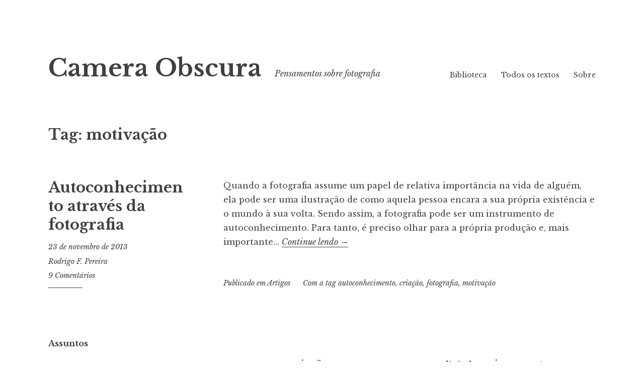

--- FILE ---
content_type: text/html; charset=UTF-8
request_url: https://cameraobscura.fot.br/tag/motivacao/
body_size: 8181
content:
<!DOCTYPE html>
<html lang="pt-BR">
<head>
<meta charset="UTF-8">
<meta name="viewport" content="width=device-width, initial-scale=1">
<link rel="profile" href="http://gmpg.org/xfn/11">

<title>motivação &#8211; Camera Obscura</title>
<meta name='robots' content='max-image-preview:large' />
<link rel='dns-prefetch' href='//stats.wp.com' />
<link rel='dns-prefetch' href='//fonts.googleapis.com' />
<link rel="alternate" type="application/rss+xml" title="Feed para Camera Obscura &raquo;" href="https://cameraobscura.fot.br/feed/" />
<link rel="alternate" type="application/rss+xml" title="Feed de comentários para Camera Obscura &raquo;" href="https://cameraobscura.fot.br/comments/feed/" />
<link rel="alternate" type="application/rss+xml" title="Feed de tag para Camera Obscura &raquo; motivação" href="https://cameraobscura.fot.br/tag/motivacao/feed/" />
<style id='wp-img-auto-sizes-contain-inline-css' type='text/css'>
img:is([sizes=auto i],[sizes^="auto," i]){contain-intrinsic-size:3000px 1500px}
/*# sourceURL=wp-img-auto-sizes-contain-inline-css */
</style>

<style id='wp-emoji-styles-inline-css' type='text/css'>

	img.wp-smiley, img.emoji {
		display: inline !important;
		border: none !important;
		box-shadow: none !important;
		height: 1em !important;
		width: 1em !important;
		margin: 0 0.07em !important;
		vertical-align: -0.1em !important;
		background: none !important;
		padding: 0 !important;
	}
/*# sourceURL=wp-emoji-styles-inline-css */
</style>
<link rel='stylesheet' id='wp-block-library-css' href='https://cameraobscura.fot.br/wp-includes/css/dist/block-library/style.min.css?ver=6.9' type='text/css' media='all' />
<style id='global-styles-inline-css' type='text/css'>
:root{--wp--preset--aspect-ratio--square: 1;--wp--preset--aspect-ratio--4-3: 4/3;--wp--preset--aspect-ratio--3-4: 3/4;--wp--preset--aspect-ratio--3-2: 3/2;--wp--preset--aspect-ratio--2-3: 2/3;--wp--preset--aspect-ratio--16-9: 16/9;--wp--preset--aspect-ratio--9-16: 9/16;--wp--preset--color--black: #000000;--wp--preset--color--cyan-bluish-gray: #abb8c3;--wp--preset--color--white: #ffffff;--wp--preset--color--pale-pink: #f78da7;--wp--preset--color--vivid-red: #cf2e2e;--wp--preset--color--luminous-vivid-orange: #ff6900;--wp--preset--color--luminous-vivid-amber: #fcb900;--wp--preset--color--light-green-cyan: #7bdcb5;--wp--preset--color--vivid-green-cyan: #00d084;--wp--preset--color--pale-cyan-blue: #8ed1fc;--wp--preset--color--vivid-cyan-blue: #0693e3;--wp--preset--color--vivid-purple: #9b51e0;--wp--preset--gradient--vivid-cyan-blue-to-vivid-purple: linear-gradient(135deg,rgb(6,147,227) 0%,rgb(155,81,224) 100%);--wp--preset--gradient--light-green-cyan-to-vivid-green-cyan: linear-gradient(135deg,rgb(122,220,180) 0%,rgb(0,208,130) 100%);--wp--preset--gradient--luminous-vivid-amber-to-luminous-vivid-orange: linear-gradient(135deg,rgb(252,185,0) 0%,rgb(255,105,0) 100%);--wp--preset--gradient--luminous-vivid-orange-to-vivid-red: linear-gradient(135deg,rgb(255,105,0) 0%,rgb(207,46,46) 100%);--wp--preset--gradient--very-light-gray-to-cyan-bluish-gray: linear-gradient(135deg,rgb(238,238,238) 0%,rgb(169,184,195) 100%);--wp--preset--gradient--cool-to-warm-spectrum: linear-gradient(135deg,rgb(74,234,220) 0%,rgb(151,120,209) 20%,rgb(207,42,186) 40%,rgb(238,44,130) 60%,rgb(251,105,98) 80%,rgb(254,248,76) 100%);--wp--preset--gradient--blush-light-purple: linear-gradient(135deg,rgb(255,206,236) 0%,rgb(152,150,240) 100%);--wp--preset--gradient--blush-bordeaux: linear-gradient(135deg,rgb(254,205,165) 0%,rgb(254,45,45) 50%,rgb(107,0,62) 100%);--wp--preset--gradient--luminous-dusk: linear-gradient(135deg,rgb(255,203,112) 0%,rgb(199,81,192) 50%,rgb(65,88,208) 100%);--wp--preset--gradient--pale-ocean: linear-gradient(135deg,rgb(255,245,203) 0%,rgb(182,227,212) 50%,rgb(51,167,181) 100%);--wp--preset--gradient--electric-grass: linear-gradient(135deg,rgb(202,248,128) 0%,rgb(113,206,126) 100%);--wp--preset--gradient--midnight: linear-gradient(135deg,rgb(2,3,129) 0%,rgb(40,116,252) 100%);--wp--preset--font-size--small: 13px;--wp--preset--font-size--medium: 20px;--wp--preset--font-size--large: 36px;--wp--preset--font-size--x-large: 42px;--wp--preset--spacing--20: 0.44rem;--wp--preset--spacing--30: 0.67rem;--wp--preset--spacing--40: 1rem;--wp--preset--spacing--50: 1.5rem;--wp--preset--spacing--60: 2.25rem;--wp--preset--spacing--70: 3.38rem;--wp--preset--spacing--80: 5.06rem;--wp--preset--shadow--natural: 6px 6px 9px rgba(0, 0, 0, 0.2);--wp--preset--shadow--deep: 12px 12px 50px rgba(0, 0, 0, 0.4);--wp--preset--shadow--sharp: 6px 6px 0px rgba(0, 0, 0, 0.2);--wp--preset--shadow--outlined: 6px 6px 0px -3px rgb(255, 255, 255), 6px 6px rgb(0, 0, 0);--wp--preset--shadow--crisp: 6px 6px 0px rgb(0, 0, 0);}:where(.is-layout-flex){gap: 0.5em;}:where(.is-layout-grid){gap: 0.5em;}body .is-layout-flex{display: flex;}.is-layout-flex{flex-wrap: wrap;align-items: center;}.is-layout-flex > :is(*, div){margin: 0;}body .is-layout-grid{display: grid;}.is-layout-grid > :is(*, div){margin: 0;}:where(.wp-block-columns.is-layout-flex){gap: 2em;}:where(.wp-block-columns.is-layout-grid){gap: 2em;}:where(.wp-block-post-template.is-layout-flex){gap: 1.25em;}:where(.wp-block-post-template.is-layout-grid){gap: 1.25em;}.has-black-color{color: var(--wp--preset--color--black) !important;}.has-cyan-bluish-gray-color{color: var(--wp--preset--color--cyan-bluish-gray) !important;}.has-white-color{color: var(--wp--preset--color--white) !important;}.has-pale-pink-color{color: var(--wp--preset--color--pale-pink) !important;}.has-vivid-red-color{color: var(--wp--preset--color--vivid-red) !important;}.has-luminous-vivid-orange-color{color: var(--wp--preset--color--luminous-vivid-orange) !important;}.has-luminous-vivid-amber-color{color: var(--wp--preset--color--luminous-vivid-amber) !important;}.has-light-green-cyan-color{color: var(--wp--preset--color--light-green-cyan) !important;}.has-vivid-green-cyan-color{color: var(--wp--preset--color--vivid-green-cyan) !important;}.has-pale-cyan-blue-color{color: var(--wp--preset--color--pale-cyan-blue) !important;}.has-vivid-cyan-blue-color{color: var(--wp--preset--color--vivid-cyan-blue) !important;}.has-vivid-purple-color{color: var(--wp--preset--color--vivid-purple) !important;}.has-black-background-color{background-color: var(--wp--preset--color--black) !important;}.has-cyan-bluish-gray-background-color{background-color: var(--wp--preset--color--cyan-bluish-gray) !important;}.has-white-background-color{background-color: var(--wp--preset--color--white) !important;}.has-pale-pink-background-color{background-color: var(--wp--preset--color--pale-pink) !important;}.has-vivid-red-background-color{background-color: var(--wp--preset--color--vivid-red) !important;}.has-luminous-vivid-orange-background-color{background-color: var(--wp--preset--color--luminous-vivid-orange) !important;}.has-luminous-vivid-amber-background-color{background-color: var(--wp--preset--color--luminous-vivid-amber) !important;}.has-light-green-cyan-background-color{background-color: var(--wp--preset--color--light-green-cyan) !important;}.has-vivid-green-cyan-background-color{background-color: var(--wp--preset--color--vivid-green-cyan) !important;}.has-pale-cyan-blue-background-color{background-color: var(--wp--preset--color--pale-cyan-blue) !important;}.has-vivid-cyan-blue-background-color{background-color: var(--wp--preset--color--vivid-cyan-blue) !important;}.has-vivid-purple-background-color{background-color: var(--wp--preset--color--vivid-purple) !important;}.has-black-border-color{border-color: var(--wp--preset--color--black) !important;}.has-cyan-bluish-gray-border-color{border-color: var(--wp--preset--color--cyan-bluish-gray) !important;}.has-white-border-color{border-color: var(--wp--preset--color--white) !important;}.has-pale-pink-border-color{border-color: var(--wp--preset--color--pale-pink) !important;}.has-vivid-red-border-color{border-color: var(--wp--preset--color--vivid-red) !important;}.has-luminous-vivid-orange-border-color{border-color: var(--wp--preset--color--luminous-vivid-orange) !important;}.has-luminous-vivid-amber-border-color{border-color: var(--wp--preset--color--luminous-vivid-amber) !important;}.has-light-green-cyan-border-color{border-color: var(--wp--preset--color--light-green-cyan) !important;}.has-vivid-green-cyan-border-color{border-color: var(--wp--preset--color--vivid-green-cyan) !important;}.has-pale-cyan-blue-border-color{border-color: var(--wp--preset--color--pale-cyan-blue) !important;}.has-vivid-cyan-blue-border-color{border-color: var(--wp--preset--color--vivid-cyan-blue) !important;}.has-vivid-purple-border-color{border-color: var(--wp--preset--color--vivid-purple) !important;}.has-vivid-cyan-blue-to-vivid-purple-gradient-background{background: var(--wp--preset--gradient--vivid-cyan-blue-to-vivid-purple) !important;}.has-light-green-cyan-to-vivid-green-cyan-gradient-background{background: var(--wp--preset--gradient--light-green-cyan-to-vivid-green-cyan) !important;}.has-luminous-vivid-amber-to-luminous-vivid-orange-gradient-background{background: var(--wp--preset--gradient--luminous-vivid-amber-to-luminous-vivid-orange) !important;}.has-luminous-vivid-orange-to-vivid-red-gradient-background{background: var(--wp--preset--gradient--luminous-vivid-orange-to-vivid-red) !important;}.has-very-light-gray-to-cyan-bluish-gray-gradient-background{background: var(--wp--preset--gradient--very-light-gray-to-cyan-bluish-gray) !important;}.has-cool-to-warm-spectrum-gradient-background{background: var(--wp--preset--gradient--cool-to-warm-spectrum) !important;}.has-blush-light-purple-gradient-background{background: var(--wp--preset--gradient--blush-light-purple) !important;}.has-blush-bordeaux-gradient-background{background: var(--wp--preset--gradient--blush-bordeaux) !important;}.has-luminous-dusk-gradient-background{background: var(--wp--preset--gradient--luminous-dusk) !important;}.has-pale-ocean-gradient-background{background: var(--wp--preset--gradient--pale-ocean) !important;}.has-electric-grass-gradient-background{background: var(--wp--preset--gradient--electric-grass) !important;}.has-midnight-gradient-background{background: var(--wp--preset--gradient--midnight) !important;}.has-small-font-size{font-size: var(--wp--preset--font-size--small) !important;}.has-medium-font-size{font-size: var(--wp--preset--font-size--medium) !important;}.has-large-font-size{font-size: var(--wp--preset--font-size--large) !important;}.has-x-large-font-size{font-size: var(--wp--preset--font-size--x-large) !important;}
/*# sourceURL=global-styles-inline-css */
</style>

<style id='classic-theme-styles-inline-css' type='text/css'>
/*! This file is auto-generated */
.wp-block-button__link{color:#fff;background-color:#32373c;border-radius:9999px;box-shadow:none;text-decoration:none;padding:calc(.667em + 2px) calc(1.333em + 2px);font-size:1.125em}.wp-block-file__button{background:#32373c;color:#fff;text-decoration:none}
/*# sourceURL=/wp-includes/css/classic-themes.min.css */
</style>
<link rel='stylesheet' id='libre-2-style-css' href='https://cameraobscura.fot.br/wp-content/themes/libre-2-wpcom/style.css?ver=6.9' type='text/css' media='all' />
<link rel='stylesheet' id='libre-2-block-style-css' href='https://cameraobscura.fot.br/wp-content/themes/libre-2-wpcom/css/blocks.css?ver=1.0' type='text/css' media='all' />
<link rel='stylesheet' id='libre-2-fonts-css' href='https://fonts.googleapis.com/css?family=Libre+Baskerville%3A400%2C400italic%2C700&#038;subset=latin%2Clatin-ext' type='text/css' media='all' />
<script type="text/javascript" src="https://cameraobscura.fot.br/wp-includes/js/jquery/jquery.min.js?ver=3.7.1" id="jquery-core-js"></script>
<script type="text/javascript" src="https://cameraobscura.fot.br/wp-includes/js/jquery/jquery-migrate.min.js?ver=3.4.1" id="jquery-migrate-js"></script>
<link rel="https://api.w.org/" href="https://cameraobscura.fot.br/wp-json/" /><link rel="alternate" title="JSON" type="application/json" href="https://cameraobscura.fot.br/wp-json/wp/v2/tags/300" /><link rel="EditURI" type="application/rsd+xml" title="RSD" href="https://cameraobscura.fot.br/xmlrpc.php?rsd" />
<meta name="generator" content="WordPress 6.9" />
	<style>img#wpstats{display:none}</style>
		</head>

<body class="archive tag tag-motivacao tag-300 wp-embed-responsive wp-theme-libre-2-wpcom no-taxonomy-description">
<div class="site-wrapper">
	<div id="page" class="hfeed site">
		<a class="skip-link screen-reader-text" href="#content">Ir para conteúdo</a>
				<header id="masthead" class="site-header" role="banner">
			<div class="site-branding">
																						<p class="site-title"><a href="https://cameraobscura.fot.br/" rel="home">Camera Obscura</a></p>
										<p class="site-description">Pensamentos sobre fotografia</p>
							</div><!-- .site-branding -->

			<div class="nav-wrapper">
				<nav id="site-navigation" class="main-navigation" role="navigation">
					<button class="menu-toggle" aria-controls="primary-menu" aria-expanded="false">&#9776; Menu</button>
					<div id="primary-menu" class="menu"><ul>
<li class="page_item page-item-1929"><a href="https://cameraobscura.fot.br/biblioteca/">Biblioteca</a></li>
<li class="page_item page-item-2870"><a href="https://cameraobscura.fot.br/todos-os-textos/">Todos os textos</a></li>
<li class="page_item page-item-475"><a href="https://cameraobscura.fot.br/about-2/">Sobre</a></li>
</ul></div>
									</nav><!-- #site-navigation -->

							</div>

		</header><!-- #masthead -->

		<div id="content" class="site-content">

	<div id="primary" class="content-area">
		<main id="main" class="site-main" role="main">

		
			<header class="page-header">
				<h1 class="page-title">Tag: <span>motivação</span></h1>			</header><!-- .page-header -->

						
				
<article id="post-2454" class="post-2454 post type-post status-publish format-standard has-post-thumbnail hentry category-artigos tag-autoconhecimento tag-criacao tag-fotografia tag-motivacao">
 	<header class="entry-header">
					<h2 class="entry-title"><a href="https://cameraobscura.fot.br/2013/11/23/autoconhecimento-atraves-da-fotografia/" rel="bookmark">Autoconhecimento através da fotografia</a></h2>		
				<div class="entry-meta">
			<span class="posted-on"><a href="https://cameraobscura.fot.br/2013/11/23/autoconhecimento-atraves-da-fotografia/" rel="bookmark"><time class="entry-date published updated" datetime="2013-11-23T13:32:42-02:00">23 de novembro de 2013</time></a></span><span class="byline"> <span class="author vcard"><a class="url fn n" href="https://cameraobscura.fot.br/author/rodrigo/">Rodrigo F. Pereira</a></span></span><span class="comments-link"><a href="https://cameraobscura.fot.br/2013/11/23/autoconhecimento-atraves-da-fotografia/#comments">9 Comentários</a></span>		</div><!-- .entry-meta -->
			</header><!-- .entry-header -->

	<div class="entry-content">
		<p>Quando a fotografia assume um papel de relativa importância na vida de alguém, ela pode ser uma ilustração de como aquela pessoa encara a sua própria existência e o mundo à sua volta. Sendo assim, a fotografia pode ser um instrumento de autoconhecimento. Para tanto, é preciso olhar para a própria produção e, mais importante&hellip; <a class="more-link" href="https://cameraobscura.fot.br/2013/11/23/autoconhecimento-atraves-da-fotografia/">Continue lendo <span class="screen-reader-text">Autoconhecimento através da fotografia</span> <span class="meta-nav" aria-hidden="true">&rarr;</span></a></p>
			</div><!-- .entry-content -->

    <footer class="entry-footer">
        <span class="cat-links">Publicado em <a href="https://cameraobscura.fot.br/category/artigos/" rel="category tag">Artigos</a></span><span class="tags-links">Com a tag <a href="https://cameraobscura.fot.br/tag/autoconhecimento/" rel="tag">autoconhecimento</a>, <a href="https://cameraobscura.fot.br/tag/criacao/" rel="tag">criação</a>, <a href="https://cameraobscura.fot.br/tag/fotografia/" rel="tag">fotografia</a>, <a href="https://cameraobscura.fot.br/tag/motivacao/" rel="tag">motivação</a></span>    </footer><!-- .entry-footer -->
</article><!-- #post-## -->

			
			
		
		</main><!-- #main -->
	</div><!-- #primary -->


		</div><!-- #content -->

		<footer id="colophon" class="site-footer" role="contentinfo">
			
				<div class="footer-widgets clear">

					
						<div class="widget-area">

							<aside id="tag_cloud-2" class="widget widget_tag_cloud"><h2 class="widget-title">Assuntos</h2><div class="tagcloud"><a href="https://cameraobscura.fot.br/tag/arte/" class="tag-cloud-link tag-link-39 tag-link-position-1" style="font-size: 9.8064516129032pt;" aria-label="arte (3 itens)">arte</a>
<a href="https://cameraobscura.fot.br/tag/autoria/" class="tag-cloud-link tag-link-48 tag-link-position-2" style="font-size: 9.8064516129032pt;" aria-label="autoria (3 itens)">autoria</a>
<a href="https://cameraobscura.fot.br/tag/barthes/" class="tag-cloud-link tag-link-51 tag-link-position-3" style="font-size: 9.8064516129032pt;" aria-label="Barthes (3 itens)">Barthes</a>
<a href="https://cameraobscura.fot.br/tag/comunicacao/" class="tag-cloud-link tag-link-81 tag-link-position-4" style="font-size: 8pt;" aria-label="comunicação (2 itens)">comunicação</a>
<a href="https://cameraobscura.fot.br/tag/consumo/" class="tag-cloud-link tag-link-85 tag-link-position-5" style="font-size: 12.516129032258pt;" aria-label="consumo (5 itens)">consumo</a>
<a href="https://cameraobscura.fot.br/tag/cotidiano/" class="tag-cloud-link tag-link-97 tag-link-position-6" style="font-size: 9.8064516129032pt;" aria-label="cotidiano (3 itens)">cotidiano</a>
<a href="https://cameraobscura.fot.br/tag/criatividade/" class="tag-cloud-link tag-link-100 tag-link-position-7" style="font-size: 11.311827956989pt;" aria-label="criatividade (4 itens)">criatividade</a>
<a href="https://cameraobscura.fot.br/tag/criacao/" class="tag-cloud-link tag-link-99 tag-link-position-8" style="font-size: 15.827956989247pt;" aria-label="criação (9 itens)">criação</a>
<a href="https://cameraobscura.fot.br/tag/critica/" class="tag-cloud-link tag-link-101 tag-link-position-9" style="font-size: 9.8064516129032pt;" aria-label="crítica (3 itens)">crítica</a>
<a href="https://cameraobscura.fot.br/tag/camera/" class="tag-cloud-link tag-link-66 tag-link-position-10" style="font-size: 11.311827956989pt;" aria-label="câmera (4 itens)">câmera</a>
<a href="https://cameraobscura.fot.br/tag/cameras/" class="tag-cloud-link tag-link-68 tag-link-position-11" style="font-size: 9.8064516129032pt;" aria-label="câmeras (3 itens)">câmeras</a>
<a href="https://cameraobscura.fot.br/tag/desejo/" class="tag-cloud-link tag-link-108 tag-link-position-12" style="font-size: 9.8064516129032pt;" aria-label="desejo (3 itens)">desejo</a>
<a href="https://cameraobscura.fot.br/tag/digital/" class="tag-cloud-link tag-link-111 tag-link-position-13" style="font-size: 13.569892473118pt;" aria-label="digital (6 itens)">digital</a>
<a href="https://cameraobscura.fot.br/tag/equipamento/" class="tag-cloud-link tag-link-139 tag-link-position-14" style="font-size: 16.430107526882pt;" aria-label="equipamento (10 itens)">equipamento</a>
<a href="https://cameraobscura.fot.br/tag/estilo/" class="tag-cloud-link tag-link-147 tag-link-position-15" style="font-size: 8pt;" aria-label="estilo (2 itens)">estilo</a>
<a href="https://cameraobscura.fot.br/tag/estetica/" class="tag-cloud-link tag-link-146 tag-link-position-16" style="font-size: 11.311827956989pt;" aria-label="estética (4 itens)">estética</a>
<a href="https://cameraobscura.fot.br/tag/evolucao/" class="tag-cloud-link tag-link-150 tag-link-position-17" style="font-size: 8pt;" aria-label="evolução (2 itens)">evolução</a>
<a href="https://cameraobscura.fot.br/tag/f508/" class="tag-cloud-link tag-link-158 tag-link-position-18" style="font-size: 12.516129032258pt;" aria-label="f/508 (5 itens)">f/508</a>
<a href="https://cameraobscura.fot.br/tag/facebook/" class="tag-cloud-link tag-link-159 tag-link-position-19" style="font-size: 8pt;" aria-label="Facebook (2 itens)">Facebook</a>
<a href="https://cameraobscura.fot.br/tag/featured/" class="tag-cloud-link tag-link-163 tag-link-position-20" style="font-size: 9.8064516129032pt;" aria-label="featured (3 itens)">featured</a>
<a href="https://cameraobscura.fot.br/tag/filme/" class="tag-cloud-link tag-link-166 tag-link-position-21" style="font-size: 17.032258064516pt;" aria-label="filme (11 itens)">filme</a>
<a href="https://cameraobscura.fot.br/tag/filme-x-digital/" class="tag-cloud-link tag-link-167 tag-link-position-22" style="font-size: 8pt;" aria-label="filme x digital (2 itens)">filme x digital</a>
<a href="https://cameraobscura.fot.br/tag/flusser/" class="tag-cloud-link tag-link-177 tag-link-position-23" style="font-size: 15.075268817204pt;" aria-label="Flusser (8 itens)">Flusser</a>
<a href="https://cameraobscura.fot.br/tag/fotografia/" class="tag-cloud-link tag-link-188 tag-link-position-24" style="font-size: 22pt;" aria-label="fotografia (25 itens)">fotografia</a>
<a href="https://cameraobscura.fot.br/tag/fotografia-amadora/" class="tag-cloud-link tag-link-189 tag-link-position-25" style="font-size: 9.8064516129032pt;" aria-label="fotografia amadora (3 itens)">fotografia amadora</a>
<a href="https://cameraobscura.fot.br/tag/fotografia-autoral/" class="tag-cloud-link tag-link-190 tag-link-position-26" style="font-size: 11.311827956989pt;" aria-label="fotografia autoral (4 itens)">fotografia autoral</a>
<a href="https://cameraobscura.fot.br/tag/fotografia-publicitaria/" class="tag-cloud-link tag-link-199 tag-link-position-27" style="font-size: 8pt;" aria-label="fotografia publicitária (2 itens)">fotografia publicitária</a>
<a href="https://cameraobscura.fot.br/tag/kodak/" class="tag-cloud-link tag-link-255 tag-link-position-28" style="font-size: 9.8064516129032pt;" aria-label="Kodak (3 itens)">Kodak</a>
<a href="https://cameraobscura.fot.br/tag/linguagem/" class="tag-cloud-link tag-link-263 tag-link-position-29" style="font-size: 14.322580645161pt;" aria-label="linguagem (7 itens)">linguagem</a>
<a href="https://cameraobscura.fot.br/tag/luz/" class="tag-cloud-link tag-link-270 tag-link-position-30" style="font-size: 11.311827956989pt;" aria-label="luz (4 itens)">luz</a>
<a href="https://cameraobscura.fot.br/tag/morte/" class="tag-cloud-link tag-link-299 tag-link-position-31" style="font-size: 9.8064516129032pt;" aria-label="morte (3 itens)">morte</a>
<a href="https://cameraobscura.fot.br/tag/movimento/" class="tag-cloud-link tag-link-301 tag-link-position-32" style="font-size: 9.8064516129032pt;" aria-label="movimento (3 itens)">movimento</a>
<a href="https://cameraobscura.fot.br/tag/oficina/" class="tag-cloud-link tag-link-316 tag-link-position-33" style="font-size: 8pt;" aria-label="oficina (2 itens)">oficina</a>
<a href="https://cameraobscura.fot.br/tag/o-nome-das-coisas/" class="tag-cloud-link tag-link-312 tag-link-position-34" style="font-size: 9.8064516129032pt;" aria-label="o nome das coisas (3 itens)">o nome das coisas</a>
<a href="https://cameraobscura.fot.br/tag/originalidade/" class="tag-cloud-link tag-link-324 tag-link-position-35" style="font-size: 11.311827956989pt;" aria-label="originalidade (4 itens)">originalidade</a>
<a href="https://cameraobscura.fot.br/tag/preto-e-branco/" class="tag-cloud-link tag-link-347 tag-link-position-36" style="font-size: 11.311827956989pt;" aria-label="preto e branco (4 itens)">preto e branco</a>
<a href="https://cameraobscura.fot.br/tag/processo/" class="tag-cloud-link tag-link-349 tag-link-position-37" style="font-size: 8pt;" aria-label="processo (2 itens)">processo</a>
<a href="https://cameraobscura.fot.br/tag/publicidade/" class="tag-cloud-link tag-link-361 tag-link-position-38" style="font-size: 9.8064516129032pt;" aria-label="publicidade (3 itens)">publicidade</a>
<a href="https://cameraobscura.fot.br/tag/resolucao/" class="tag-cloud-link tag-link-380 tag-link-position-39" style="font-size: 9.8064516129032pt;" aria-label="resolução (3 itens)">resolução</a>
<a href="https://cameraobscura.fot.br/tag/retratos/" class="tag-cloud-link tag-link-385 tag-link-position-40" style="font-size: 8pt;" aria-label="retratos (2 itens)">retratos</a>
<a href="https://cameraobscura.fot.br/tag/revelacao/" class="tag-cloud-link tag-link-386 tag-link-position-41" style="font-size: 8pt;" aria-label="revelação (2 itens)">revelação</a>
<a href="https://cameraobscura.fot.br/tag/significado/" class="tag-cloud-link tag-link-397 tag-link-position-42" style="font-size: 13.569892473118pt;" aria-label="significado (6 itens)">significado</a>
<a href="https://cameraobscura.fot.br/tag/susan-sontag/" class="tag-cloud-link tag-link-409 tag-link-position-43" style="font-size: 9.8064516129032pt;" aria-label="Susan Sontag (3 itens)">Susan Sontag</a>
<a href="https://cameraobscura.fot.br/tag/tempo/" class="tag-cloud-link tag-link-416 tag-link-position-44" style="font-size: 9.8064516129032pt;" aria-label="tempo (3 itens)">tempo</a>
<a href="https://cameraobscura.fot.br/tag/tecnica/" class="tag-cloud-link tag-link-411 tag-link-position-45" style="font-size: 14.322580645161pt;" aria-label="técnica (7 itens)">técnica</a></div>
</aside>
						</div><!-- .widget-area -->

					
					
					
				</div><!-- .footer-widgets -->

			
			<div class="site-info">
				<a href="http://br.wordpress.org/">Orgulhosamente feito com WordPress</a>
				<span class="sep"> | </span>
				Tema: Libre 2 por <a href="http://wordpress.com/themes/" rel="designer">Automattic</a> 			</div><!-- .site-info -->
		</footer><!-- #colophon -->
	</div><!-- #page -->
</div><!-- .site-wrapper -->

<script type="speculationrules">
{"prefetch":[{"source":"document","where":{"and":[{"href_matches":"/*"},{"not":{"href_matches":["/wp-*.php","/wp-admin/*","/wp-content/uploads/*","/wp-content/*","/wp-content/plugins/*","/wp-content/themes/libre-2-wpcom/*","/*\\?(.+)"]}},{"not":{"selector_matches":"a[rel~=\"nofollow\"]"}},{"not":{"selector_matches":".no-prefetch, .no-prefetch a"}}]},"eagerness":"conservative"}]}
</script>
<script type="text/javascript" id="libre-2-script-js-extra">
/* <![CDATA[ */
var libreadminbar = [""];
//# sourceURL=libre-2-script-js-extra
/* ]]> */
</script>
<script type="text/javascript" src="https://cameraobscura.fot.br/wp-content/themes/libre-2-wpcom/js/libre.js?ver=20150623" id="libre-2-script-js"></script>
<script type="text/javascript" src="https://cameraobscura.fot.br/wp-content/themes/libre-2-wpcom/js/navigation.js?ver=20120206" id="libre-2-navigation-js"></script>
<script type="text/javascript" src="https://cameraobscura.fot.br/wp-content/themes/libre-2-wpcom/js/skip-link-focus-fix.js?ver=20130115" id="libre-2-skip-link-focus-fix-js"></script>
<script type="text/javascript" id="jetpack-stats-js-before">
/* <![CDATA[ */
_stq = window._stq || [];
_stq.push([ "view", {"v":"ext","blog":"160456716","post":"0","tz":"-3","srv":"cameraobscura.fot.br","arch_tag":"motivacao","arch_results":"1","j":"1:15.4"} ]);
_stq.push([ "clickTrackerInit", "160456716", "0" ]);
//# sourceURL=jetpack-stats-js-before
/* ]]> */
</script>
<script type="text/javascript" src="https://stats.wp.com/e-202605.js" id="jetpack-stats-js" defer="defer" data-wp-strategy="defer"></script>
<script id="wp-emoji-settings" type="application/json">
{"baseUrl":"https://s.w.org/images/core/emoji/17.0.2/72x72/","ext":".png","svgUrl":"https://s.w.org/images/core/emoji/17.0.2/svg/","svgExt":".svg","source":{"concatemoji":"https://cameraobscura.fot.br/wp-includes/js/wp-emoji-release.min.js?ver=6.9"}}
</script>
<script type="module">
/* <![CDATA[ */
/*! This file is auto-generated */
const a=JSON.parse(document.getElementById("wp-emoji-settings").textContent),o=(window._wpemojiSettings=a,"wpEmojiSettingsSupports"),s=["flag","emoji"];function i(e){try{var t={supportTests:e,timestamp:(new Date).valueOf()};sessionStorage.setItem(o,JSON.stringify(t))}catch(e){}}function c(e,t,n){e.clearRect(0,0,e.canvas.width,e.canvas.height),e.fillText(t,0,0);t=new Uint32Array(e.getImageData(0,0,e.canvas.width,e.canvas.height).data);e.clearRect(0,0,e.canvas.width,e.canvas.height),e.fillText(n,0,0);const a=new Uint32Array(e.getImageData(0,0,e.canvas.width,e.canvas.height).data);return t.every((e,t)=>e===a[t])}function p(e,t){e.clearRect(0,0,e.canvas.width,e.canvas.height),e.fillText(t,0,0);var n=e.getImageData(16,16,1,1);for(let e=0;e<n.data.length;e++)if(0!==n.data[e])return!1;return!0}function u(e,t,n,a){switch(t){case"flag":return n(e,"\ud83c\udff3\ufe0f\u200d\u26a7\ufe0f","\ud83c\udff3\ufe0f\u200b\u26a7\ufe0f")?!1:!n(e,"\ud83c\udde8\ud83c\uddf6","\ud83c\udde8\u200b\ud83c\uddf6")&&!n(e,"\ud83c\udff4\udb40\udc67\udb40\udc62\udb40\udc65\udb40\udc6e\udb40\udc67\udb40\udc7f","\ud83c\udff4\u200b\udb40\udc67\u200b\udb40\udc62\u200b\udb40\udc65\u200b\udb40\udc6e\u200b\udb40\udc67\u200b\udb40\udc7f");case"emoji":return!a(e,"\ud83e\u1fac8")}return!1}function f(e,t,n,a){let r;const o=(r="undefined"!=typeof WorkerGlobalScope&&self instanceof WorkerGlobalScope?new OffscreenCanvas(300,150):document.createElement("canvas")).getContext("2d",{willReadFrequently:!0}),s=(o.textBaseline="top",o.font="600 32px Arial",{});return e.forEach(e=>{s[e]=t(o,e,n,a)}),s}function r(e){var t=document.createElement("script");t.src=e,t.defer=!0,document.head.appendChild(t)}a.supports={everything:!0,everythingExceptFlag:!0},new Promise(t=>{let n=function(){try{var e=JSON.parse(sessionStorage.getItem(o));if("object"==typeof e&&"number"==typeof e.timestamp&&(new Date).valueOf()<e.timestamp+604800&&"object"==typeof e.supportTests)return e.supportTests}catch(e){}return null}();if(!n){if("undefined"!=typeof Worker&&"undefined"!=typeof OffscreenCanvas&&"undefined"!=typeof URL&&URL.createObjectURL&&"undefined"!=typeof Blob)try{var e="postMessage("+f.toString()+"("+[JSON.stringify(s),u.toString(),c.toString(),p.toString()].join(",")+"));",a=new Blob([e],{type:"text/javascript"});const r=new Worker(URL.createObjectURL(a),{name:"wpTestEmojiSupports"});return void(r.onmessage=e=>{i(n=e.data),r.terminate(),t(n)})}catch(e){}i(n=f(s,u,c,p))}t(n)}).then(e=>{for(const n in e)a.supports[n]=e[n],a.supports.everything=a.supports.everything&&a.supports[n],"flag"!==n&&(a.supports.everythingExceptFlag=a.supports.everythingExceptFlag&&a.supports[n]);var t;a.supports.everythingExceptFlag=a.supports.everythingExceptFlag&&!a.supports.flag,a.supports.everything||((t=a.source||{}).concatemoji?r(t.concatemoji):t.wpemoji&&t.twemoji&&(r(t.twemoji),r(t.wpemoji)))});
//# sourceURL=https://cameraobscura.fot.br/wp-includes/js/wp-emoji-loader.min.js
/* ]]> */
</script>

</body>
</html>


<!-- Page cached by LiteSpeed Cache 7.7 on 2026-01-31 08:57:58 -->